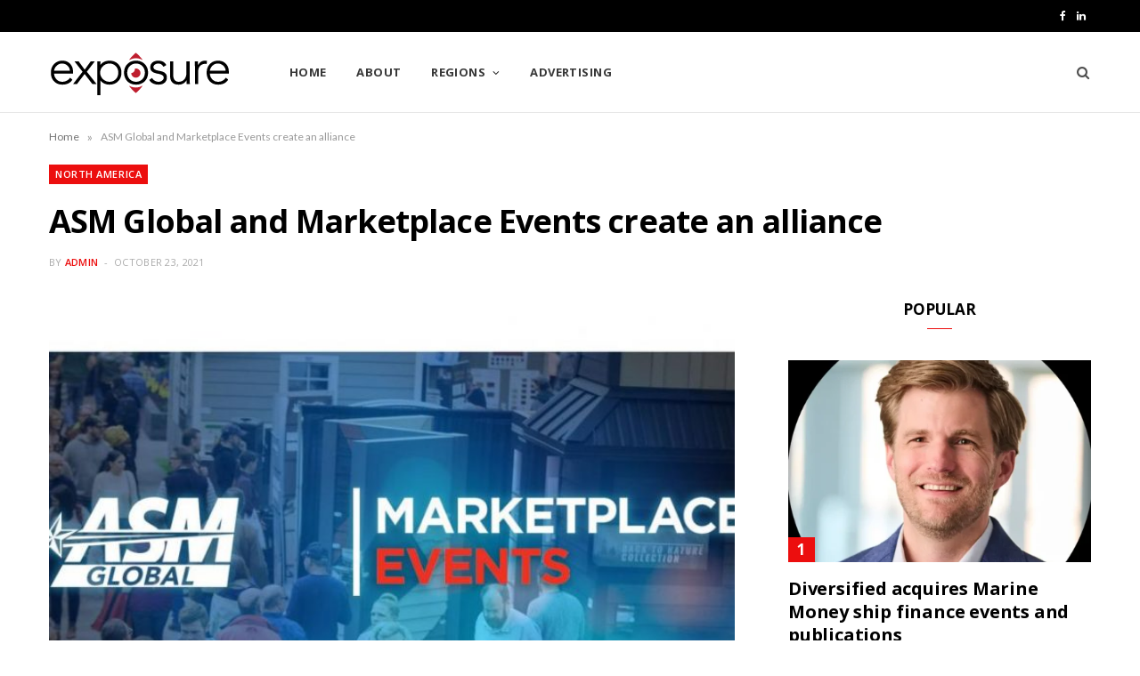

--- FILE ---
content_type: text/html; charset=UTF-8
request_url: https://the-exposure.com/asm-global-and-marketplace-events-create-an-alliance/
body_size: 15349
content:
<!DOCTYPE html>
<html lang="en-US">

<head>

	<meta charset="UTF-8" />
	<meta http-equiv="x-ua-compatible" content="ie=edge" />
	<meta name="viewport" content="width=device-width, initial-scale=1" />
	<link rel="pingback" href="https://the-exposure.com/xmlrpc.php" />
	<link rel="profile" href="http://gmpg.org/xfn/11" />
	
	<meta name='robots' content='index, follow, max-image-preview:large, max-snippet:-1, max-video-preview:-1' />

	<!-- This site is optimized with the Yoast SEO Premium plugin v26.2 (Yoast SEO v26.6) - https://yoast.com/wordpress/plugins/seo/ -->
	<title>ASM Global and Marketplace Events create an alliance - exposure</title><link rel="preload" as="image" imagesrcset="https://the-exposure.com/wp-content/uploads/2021/10/ASM-Marketplace-768x470.jpeg 768w, https://the-exposure.com/wp-content/uploads/2021/10/ASM-Marketplace-300x183.jpeg 300w, https://the-exposure.com/wp-content/uploads/2021/10/ASM-Marketplace-175x107.jpeg 175w, https://the-exposure.com/wp-content/uploads/2021/10/ASM-Marketplace-450x275.jpeg 450w, https://the-exposure.com/wp-content/uploads/2021/10/ASM-Marketplace.jpeg 875w" imagesizes="(max-width: 768px) 100vw, 768px" /><link rel="preload" as="font" href="https://the-exposure.com/wp-content/themes/cheerup/css/icons/fonts/ts-icons.woff2?v1.1" type="font/woff2" crossorigin="anonymous" />
	<meta name="description" content="Global event and venue management specialist&nbsp;ASM Global&nbsp;has announced, 19 October, a content and programming alliance with Marketplace Events," />
	<link rel="canonical" href="https://the-exposure.com/asm-global-and-marketplace-events-create-an-alliance/" />
	<meta property="og:locale" content="en_US" />
	<meta property="og:type" content="article" />
	<meta property="og:title" content="ASM Global and Marketplace Events create an alliance" />
	<meta property="og:description" content="Global event and venue management specialist&nbsp;ASM Global&nbsp;has announced, 19 October, a content and programming alliance with Marketplace Events," />
	<meta property="og:url" content="https://the-exposure.com/asm-global-and-marketplace-events-create-an-alliance/" />
	<meta property="og:site_name" content="exposure" />
	<meta property="article:published_time" content="2021-10-23T05:59:03+00:00" />
	<meta property="article:modified_time" content="2021-10-23T05:59:04+00:00" />
	<meta property="og:image" content="https://the-exposure.com/wp-content/uploads/2021/10/ASM-Marketplace.jpeg" />
	<meta property="og:image:width" content="875" />
	<meta property="og:image:height" content="535" />
	<meta property="og:image:type" content="image/jpeg" />
	<meta name="author" content="admin" />
	<meta name="twitter:card" content="summary_large_image" />
	<meta name="twitter:label1" content="Written by" />
	<meta name="twitter:data1" content="admin" />
	<meta name="twitter:label2" content="Est. reading time" />
	<meta name="twitter:data2" content="2 minutes" />
	<script type="application/ld+json" class="yoast-schema-graph">{"@context":"https://schema.org","@graph":[{"@type":"Article","@id":"https://the-exposure.com/asm-global-and-marketplace-events-create-an-alliance/#article","isPartOf":{"@id":"https://the-exposure.com/asm-global-and-marketplace-events-create-an-alliance/"},"author":{"name":"admin","@id":"https://the-exposure.com/#/schema/person/837c2530f6163eaf903dd70260e84ba7"},"headline":"ASM Global and Marketplace Events create an alliance","datePublished":"2021-10-23T05:59:03+00:00","dateModified":"2021-10-23T05:59:04+00:00","mainEntityOfPage":{"@id":"https://the-exposure.com/asm-global-and-marketplace-events-create-an-alliance/"},"wordCount":297,"publisher":{"@id":"https://the-exposure.com/#organization"},"image":{"@id":"https://the-exposure.com/asm-global-and-marketplace-events-create-an-alliance/#primaryimage"},"thumbnailUrl":"https://the-exposure.com/wp-content/uploads/2021/10/ASM-Marketplace.jpeg","articleSection":["North America"],"inLanguage":"en-US"},{"@type":"WebPage","@id":"https://the-exposure.com/asm-global-and-marketplace-events-create-an-alliance/","url":"https://the-exposure.com/asm-global-and-marketplace-events-create-an-alliance/","name":"ASM Global and Marketplace Events create an alliance - exposure","isPartOf":{"@id":"https://the-exposure.com/#website"},"primaryImageOfPage":{"@id":"https://the-exposure.com/asm-global-and-marketplace-events-create-an-alliance/#primaryimage"},"image":{"@id":"https://the-exposure.com/asm-global-and-marketplace-events-create-an-alliance/#primaryimage"},"thumbnailUrl":"https://the-exposure.com/wp-content/uploads/2021/10/ASM-Marketplace.jpeg","datePublished":"2021-10-23T05:59:03+00:00","dateModified":"2021-10-23T05:59:04+00:00","description":"Global event and venue management specialist&nbsp;ASM Global&nbsp;has announced, 19 October, a content and programming alliance with Marketplace Events,","breadcrumb":{"@id":"https://the-exposure.com/asm-global-and-marketplace-events-create-an-alliance/#breadcrumb"},"inLanguage":"en-US","potentialAction":[{"@type":"ReadAction","target":["https://the-exposure.com/asm-global-and-marketplace-events-create-an-alliance/"]}]},{"@type":"ImageObject","inLanguage":"en-US","@id":"https://the-exposure.com/asm-global-and-marketplace-events-create-an-alliance/#primaryimage","url":"https://the-exposure.com/wp-content/uploads/2021/10/ASM-Marketplace.jpeg","contentUrl":"https://the-exposure.com/wp-content/uploads/2021/10/ASM-Marketplace.jpeg","width":875,"height":535},{"@type":"BreadcrumbList","@id":"https://the-exposure.com/asm-global-and-marketplace-events-create-an-alliance/#breadcrumb","itemListElement":[{"@type":"ListItem","position":1,"name":"Home","item":"https://the-exposure.com/"},{"@type":"ListItem","position":2,"name":"ASM Global and Marketplace Events create an alliance"}]},{"@type":"WebSite","@id":"https://the-exposure.com/#website","url":"https://the-exposure.com/","name":"exposure","description":"Just another WordPress site","publisher":{"@id":"https://the-exposure.com/#organization"},"potentialAction":[{"@type":"SearchAction","target":{"@type":"EntryPoint","urlTemplate":"https://the-exposure.com/?s={search_term_string}"},"query-input":{"@type":"PropertyValueSpecification","valueRequired":true,"valueName":"search_term_string"}}],"inLanguage":"en-US"},{"@type":"Organization","@id":"https://the-exposure.com/#organization","name":"Exposure","url":"https://the-exposure.com/","logo":{"@type":"ImageObject","inLanguage":"en-US","@id":"https://the-exposure.com/#/schema/logo/image/","url":"https://the-exposure.com/wp-content/uploads/2021/08/exposure-logo-2x.png","contentUrl":"https://the-exposure.com/wp-content/uploads/2021/08/exposure-logo-2x.png","width":410,"height":107,"caption":"Exposure"},"image":{"@id":"https://the-exposure.com/#/schema/logo/image/"}},{"@type":"Person","@id":"https://the-exposure.com/#/schema/person/837c2530f6163eaf903dd70260e84ba7","name":"admin","image":{"@type":"ImageObject","inLanguage":"en-US","@id":"https://the-exposure.com/#/schema/person/image/","url":"https://secure.gravatar.com/avatar/fddf31675be8f338591a5a4ab49a945cce5f00d6bc45343cbdea19632ed53e53?s=96&d=mm&r=g","contentUrl":"https://secure.gravatar.com/avatar/fddf31675be8f338591a5a4ab49a945cce5f00d6bc45343cbdea19632ed53e53?s=96&d=mm&r=g","caption":"admin"},"sameAs":["https://the-exposure.com"]}]}</script>
	<!-- / Yoast SEO Premium plugin. -->


<link rel='dns-prefetch' href='//fonts.googleapis.com' />
<link rel="alternate" type="application/rss+xml" title="exposure &raquo; Feed" href="https://the-exposure.com/feed/" />
<link rel="alternate" type="application/rss+xml" title="exposure &raquo; Comments Feed" href="https://the-exposure.com/comments/feed/" />
<link rel="alternate" title="oEmbed (JSON)" type="application/json+oembed" href="https://the-exposure.com/wp-json/oembed/1.0/embed?url=https%3A%2F%2Fthe-exposure.com%2Fasm-global-and-marketplace-events-create-an-alliance%2F" />
<link rel="alternate" title="oEmbed (XML)" type="text/xml+oembed" href="https://the-exposure.com/wp-json/oembed/1.0/embed?url=https%3A%2F%2Fthe-exposure.com%2Fasm-global-and-marketplace-events-create-an-alliance%2F&#038;format=xml" />
<!-- the-exposure.com is managing ads with Advanced Ads 2.0.16 – https://wpadvancedads.com/ --><script id="expos-ready">
			window.advanced_ads_ready=function(e,a){a=a||"complete";var d=function(e){return"interactive"===a?"loading"!==e:"complete"===e};d(document.readyState)?e():document.addEventListener("readystatechange",(function(a){d(a.target.readyState)&&e()}),{once:"interactive"===a})},window.advanced_ads_ready_queue=window.advanced_ads_ready_queue||[];		</script>
		<style id='wp-img-auto-sizes-contain-inline-css' type='text/css'>
img:is([sizes=auto i],[sizes^="auto," i]){contain-intrinsic-size:3000px 1500px}
/*# sourceURL=wp-img-auto-sizes-contain-inline-css */
</style>

<link rel='stylesheet' id='dashicons-css' href='https://the-exposure.com/wp-includes/css/dashicons.min.css?ver=6.9' type='text/css' media='all' />
<link rel='stylesheet' id='post-views-counter-frontend-css' href='https://the-exposure.com/wp-content/plugins/post-views-counter/css/frontend.css?ver=1.7.0' type='text/css' media='all' />
<link rel='stylesheet' id='cheerup-core-css' href='https://the-exposure.com/wp-content/themes/cheerup/style.css?ver=8.1.0' type='text/css' media='all' />
<style id='wp-emoji-styles-inline-css' type='text/css'>

	img.wp-smiley, img.emoji {
		display: inline !important;
		border: none !important;
		box-shadow: none !important;
		height: 1em !important;
		width: 1em !important;
		margin: 0 0.07em !important;
		vertical-align: -0.1em !important;
		background: none !important;
		padding: 0 !important;
	}
/*# sourceURL=wp-emoji-styles-inline-css */
</style>
<link rel='stylesheet' id='wp-block-library-css' href='https://the-exposure.com/wp-includes/css/dist/block-library/style.min.css?ver=6.9' type='text/css' media='all' />
<style id='wp-block-paragraph-inline-css' type='text/css'>
.is-small-text{font-size:.875em}.is-regular-text{font-size:1em}.is-large-text{font-size:2.25em}.is-larger-text{font-size:3em}.has-drop-cap:not(:focus):first-letter{float:left;font-size:8.4em;font-style:normal;font-weight:100;line-height:.68;margin:.05em .1em 0 0;text-transform:uppercase}body.rtl .has-drop-cap:not(:focus):first-letter{float:none;margin-left:.1em}p.has-drop-cap.has-background{overflow:hidden}:root :where(p.has-background){padding:1.25em 2.375em}:where(p.has-text-color:not(.has-link-color)) a{color:inherit}p.has-text-align-left[style*="writing-mode:vertical-lr"],p.has-text-align-right[style*="writing-mode:vertical-rl"]{rotate:180deg}
/*# sourceURL=https://the-exposure.com/wp-includes/blocks/paragraph/style.min.css */
</style>
<link rel='stylesheet' id='wc-blocks-style-css' href='https://the-exposure.com/wp-content/plugins/woocommerce/assets/client/blocks/wc-blocks.css?ver=wc-10.4.3' type='text/css' media='all' />
<style id='global-styles-inline-css' type='text/css'>
:root{--wp--preset--aspect-ratio--square: 1;--wp--preset--aspect-ratio--4-3: 4/3;--wp--preset--aspect-ratio--3-4: 3/4;--wp--preset--aspect-ratio--3-2: 3/2;--wp--preset--aspect-ratio--2-3: 2/3;--wp--preset--aspect-ratio--16-9: 16/9;--wp--preset--aspect-ratio--9-16: 9/16;--wp--preset--color--black: #000000;--wp--preset--color--cyan-bluish-gray: #abb8c3;--wp--preset--color--white: #ffffff;--wp--preset--color--pale-pink: #f78da7;--wp--preset--color--vivid-red: #cf2e2e;--wp--preset--color--luminous-vivid-orange: #ff6900;--wp--preset--color--luminous-vivid-amber: #fcb900;--wp--preset--color--light-green-cyan: #7bdcb5;--wp--preset--color--vivid-green-cyan: #00d084;--wp--preset--color--pale-cyan-blue: #8ed1fc;--wp--preset--color--vivid-cyan-blue: #0693e3;--wp--preset--color--vivid-purple: #9b51e0;--wp--preset--gradient--vivid-cyan-blue-to-vivid-purple: linear-gradient(135deg,rgb(6,147,227) 0%,rgb(155,81,224) 100%);--wp--preset--gradient--light-green-cyan-to-vivid-green-cyan: linear-gradient(135deg,rgb(122,220,180) 0%,rgb(0,208,130) 100%);--wp--preset--gradient--luminous-vivid-amber-to-luminous-vivid-orange: linear-gradient(135deg,rgb(252,185,0) 0%,rgb(255,105,0) 100%);--wp--preset--gradient--luminous-vivid-orange-to-vivid-red: linear-gradient(135deg,rgb(255,105,0) 0%,rgb(207,46,46) 100%);--wp--preset--gradient--very-light-gray-to-cyan-bluish-gray: linear-gradient(135deg,rgb(238,238,238) 0%,rgb(169,184,195) 100%);--wp--preset--gradient--cool-to-warm-spectrum: linear-gradient(135deg,rgb(74,234,220) 0%,rgb(151,120,209) 20%,rgb(207,42,186) 40%,rgb(238,44,130) 60%,rgb(251,105,98) 80%,rgb(254,248,76) 100%);--wp--preset--gradient--blush-light-purple: linear-gradient(135deg,rgb(255,206,236) 0%,rgb(152,150,240) 100%);--wp--preset--gradient--blush-bordeaux: linear-gradient(135deg,rgb(254,205,165) 0%,rgb(254,45,45) 50%,rgb(107,0,62) 100%);--wp--preset--gradient--luminous-dusk: linear-gradient(135deg,rgb(255,203,112) 0%,rgb(199,81,192) 50%,rgb(65,88,208) 100%);--wp--preset--gradient--pale-ocean: linear-gradient(135deg,rgb(255,245,203) 0%,rgb(182,227,212) 50%,rgb(51,167,181) 100%);--wp--preset--gradient--electric-grass: linear-gradient(135deg,rgb(202,248,128) 0%,rgb(113,206,126) 100%);--wp--preset--gradient--midnight: linear-gradient(135deg,rgb(2,3,129) 0%,rgb(40,116,252) 100%);--wp--preset--font-size--small: 13px;--wp--preset--font-size--medium: 20px;--wp--preset--font-size--large: 36px;--wp--preset--font-size--x-large: 42px;--wp--preset--font-family--inter: "Inter", sans-serif;--wp--preset--font-family--cardo: Cardo;--wp--preset--spacing--20: 0.44rem;--wp--preset--spacing--30: 0.67rem;--wp--preset--spacing--40: 1rem;--wp--preset--spacing--50: 1.5rem;--wp--preset--spacing--60: 2.25rem;--wp--preset--spacing--70: 3.38rem;--wp--preset--spacing--80: 5.06rem;--wp--preset--shadow--natural: 6px 6px 9px rgba(0, 0, 0, 0.2);--wp--preset--shadow--deep: 12px 12px 50px rgba(0, 0, 0, 0.4);--wp--preset--shadow--sharp: 6px 6px 0px rgba(0, 0, 0, 0.2);--wp--preset--shadow--outlined: 6px 6px 0px -3px rgb(255, 255, 255), 6px 6px rgb(0, 0, 0);--wp--preset--shadow--crisp: 6px 6px 0px rgb(0, 0, 0);}:where(.is-layout-flex){gap: 0.5em;}:where(.is-layout-grid){gap: 0.5em;}body .is-layout-flex{display: flex;}.is-layout-flex{flex-wrap: wrap;align-items: center;}.is-layout-flex > :is(*, div){margin: 0;}body .is-layout-grid{display: grid;}.is-layout-grid > :is(*, div){margin: 0;}:where(.wp-block-columns.is-layout-flex){gap: 2em;}:where(.wp-block-columns.is-layout-grid){gap: 2em;}:where(.wp-block-post-template.is-layout-flex){gap: 1.25em;}:where(.wp-block-post-template.is-layout-grid){gap: 1.25em;}.has-black-color{color: var(--wp--preset--color--black) !important;}.has-cyan-bluish-gray-color{color: var(--wp--preset--color--cyan-bluish-gray) !important;}.has-white-color{color: var(--wp--preset--color--white) !important;}.has-pale-pink-color{color: var(--wp--preset--color--pale-pink) !important;}.has-vivid-red-color{color: var(--wp--preset--color--vivid-red) !important;}.has-luminous-vivid-orange-color{color: var(--wp--preset--color--luminous-vivid-orange) !important;}.has-luminous-vivid-amber-color{color: var(--wp--preset--color--luminous-vivid-amber) !important;}.has-light-green-cyan-color{color: var(--wp--preset--color--light-green-cyan) !important;}.has-vivid-green-cyan-color{color: var(--wp--preset--color--vivid-green-cyan) !important;}.has-pale-cyan-blue-color{color: var(--wp--preset--color--pale-cyan-blue) !important;}.has-vivid-cyan-blue-color{color: var(--wp--preset--color--vivid-cyan-blue) !important;}.has-vivid-purple-color{color: var(--wp--preset--color--vivid-purple) !important;}.has-black-background-color{background-color: var(--wp--preset--color--black) !important;}.has-cyan-bluish-gray-background-color{background-color: var(--wp--preset--color--cyan-bluish-gray) !important;}.has-white-background-color{background-color: var(--wp--preset--color--white) !important;}.has-pale-pink-background-color{background-color: var(--wp--preset--color--pale-pink) !important;}.has-vivid-red-background-color{background-color: var(--wp--preset--color--vivid-red) !important;}.has-luminous-vivid-orange-background-color{background-color: var(--wp--preset--color--luminous-vivid-orange) !important;}.has-luminous-vivid-amber-background-color{background-color: var(--wp--preset--color--luminous-vivid-amber) !important;}.has-light-green-cyan-background-color{background-color: var(--wp--preset--color--light-green-cyan) !important;}.has-vivid-green-cyan-background-color{background-color: var(--wp--preset--color--vivid-green-cyan) !important;}.has-pale-cyan-blue-background-color{background-color: var(--wp--preset--color--pale-cyan-blue) !important;}.has-vivid-cyan-blue-background-color{background-color: var(--wp--preset--color--vivid-cyan-blue) !important;}.has-vivid-purple-background-color{background-color: var(--wp--preset--color--vivid-purple) !important;}.has-black-border-color{border-color: var(--wp--preset--color--black) !important;}.has-cyan-bluish-gray-border-color{border-color: var(--wp--preset--color--cyan-bluish-gray) !important;}.has-white-border-color{border-color: var(--wp--preset--color--white) !important;}.has-pale-pink-border-color{border-color: var(--wp--preset--color--pale-pink) !important;}.has-vivid-red-border-color{border-color: var(--wp--preset--color--vivid-red) !important;}.has-luminous-vivid-orange-border-color{border-color: var(--wp--preset--color--luminous-vivid-orange) !important;}.has-luminous-vivid-amber-border-color{border-color: var(--wp--preset--color--luminous-vivid-amber) !important;}.has-light-green-cyan-border-color{border-color: var(--wp--preset--color--light-green-cyan) !important;}.has-vivid-green-cyan-border-color{border-color: var(--wp--preset--color--vivid-green-cyan) !important;}.has-pale-cyan-blue-border-color{border-color: var(--wp--preset--color--pale-cyan-blue) !important;}.has-vivid-cyan-blue-border-color{border-color: var(--wp--preset--color--vivid-cyan-blue) !important;}.has-vivid-purple-border-color{border-color: var(--wp--preset--color--vivid-purple) !important;}.has-vivid-cyan-blue-to-vivid-purple-gradient-background{background: var(--wp--preset--gradient--vivid-cyan-blue-to-vivid-purple) !important;}.has-light-green-cyan-to-vivid-green-cyan-gradient-background{background: var(--wp--preset--gradient--light-green-cyan-to-vivid-green-cyan) !important;}.has-luminous-vivid-amber-to-luminous-vivid-orange-gradient-background{background: var(--wp--preset--gradient--luminous-vivid-amber-to-luminous-vivid-orange) !important;}.has-luminous-vivid-orange-to-vivid-red-gradient-background{background: var(--wp--preset--gradient--luminous-vivid-orange-to-vivid-red) !important;}.has-very-light-gray-to-cyan-bluish-gray-gradient-background{background: var(--wp--preset--gradient--very-light-gray-to-cyan-bluish-gray) !important;}.has-cool-to-warm-spectrum-gradient-background{background: var(--wp--preset--gradient--cool-to-warm-spectrum) !important;}.has-blush-light-purple-gradient-background{background: var(--wp--preset--gradient--blush-light-purple) !important;}.has-blush-bordeaux-gradient-background{background: var(--wp--preset--gradient--blush-bordeaux) !important;}.has-luminous-dusk-gradient-background{background: var(--wp--preset--gradient--luminous-dusk) !important;}.has-pale-ocean-gradient-background{background: var(--wp--preset--gradient--pale-ocean) !important;}.has-electric-grass-gradient-background{background: var(--wp--preset--gradient--electric-grass) !important;}.has-midnight-gradient-background{background: var(--wp--preset--gradient--midnight) !important;}.has-small-font-size{font-size: var(--wp--preset--font-size--small) !important;}.has-medium-font-size{font-size: var(--wp--preset--font-size--medium) !important;}.has-large-font-size{font-size: var(--wp--preset--font-size--large) !important;}.has-x-large-font-size{font-size: var(--wp--preset--font-size--x-large) !important;}
/*# sourceURL=global-styles-inline-css */
</style>

<style id='classic-theme-styles-inline-css' type='text/css'>
/*! This file is auto-generated */
.wp-block-button__link{color:#fff;background-color:#32373c;border-radius:9999px;box-shadow:none;text-decoration:none;padding:calc(.667em + 2px) calc(1.333em + 2px);font-size:1.125em}.wp-block-file__button{background:#32373c;color:#fff;text-decoration:none}
/*# sourceURL=/wp-includes/css/classic-themes.min.css */
</style>
<link rel='stylesheet' id='contact-form-7-css' href='https://the-exposure.com/wp-content/plugins/contact-form-7/includes/css/styles.css?ver=6.1.4' type='text/css' media='all' />
<link rel='stylesheet' id='woocommerce-layout-css' href='https://the-exposure.com/wp-content/plugins/woocommerce/assets/css/woocommerce-layout.css?ver=10.4.3' type='text/css' media='all' />
<link rel='stylesheet' id='woocommerce-general-css' href='https://the-exposure.com/wp-content/plugins/woocommerce/assets/css/woocommerce.css?ver=10.4.3' type='text/css' media='all' />
<style id='woocommerce-inline-inline-css' type='text/css'>
.woocommerce form .form-row .required { visibility: visible; }
/*# sourceURL=woocommerce-inline-inline-css */
</style>
<link rel='stylesheet' id='cheerup-fonts-css' href='https://fonts.googleapis.com/css?family=Lato%3A400%2C400i%2C700%2C900%7COpen+Sans%3A400%2C600%2C700%2C800' type='text/css' media='all' />
<link rel='stylesheet' id='cheerup-icons-css' href='https://the-exposure.com/wp-content/themes/cheerup/css/icons/icons.css?ver=8.1.0' type='text/css' media='all' />
<link rel='stylesheet' id='cheerup-lightbox-css' href='https://the-exposure.com/wp-content/themes/cheerup/css/lightbox.css?ver=8.1.0' type='text/css' media='all' />
<link rel='stylesheet' id='cheerup-woocommerce-css' href='https://the-exposure.com/wp-content/themes/cheerup/css/woocommerce.css?ver=6.9' type='text/css' media='all' />
<link rel='stylesheet' id='cheerup-skin-css' href='https://the-exposure.com/wp-content/themes/cheerup/css/skin-magazine.css?ver=8.1.0' type='text/css' media='all' />
<link rel='stylesheet' id='cheerup-child-css' href='https://the-exposure.com/wp-content/themes/cheerup-child/style.css?ver=6.9' type='text/css' media='all' />
<style id='cheerup-child-inline-css' type='text/css'>
.main-footer .bg-wrap:before { opacity: 1; }
.main-footer .lower-footer:not(._) { background: none; }


/*# sourceURL=cheerup-child-inline-css */
</style>
<script type="text/javascript" id="cheerup-lazy-inline-js-after">
/* <![CDATA[ */
/**
 * @copyright ThemeSphere
 * @preserve
 */
var BunyadLazy={};BunyadLazy.load=function(){function a(e,n){var t={};e.dataset.bgset&&e.dataset.sizes?(t.sizes=e.dataset.sizes,t.srcset=e.dataset.bgset):t.src=e.dataset.bgsrc,function(t){var a=t.dataset.ratio;if(0<a){const e=t.parentElement;if(e.classList.contains("media-ratio")){const n=e.style;n.getPropertyValue("--a-ratio")||(n.paddingBottom=100/a+"%")}}}(e);var a,o=document.createElement("img");for(a in o.onload=function(){var t="url('"+(o.currentSrc||o.src)+"')",a=e.style;a.backgroundImage!==t&&requestAnimationFrame(()=>{a.backgroundImage=t,n&&n()}),o.onload=null,o.onerror=null,o=null},o.onerror=o.onload,t)o.setAttribute(a,t[a]);o&&o.complete&&0<o.naturalWidth&&o.onload&&o.onload()}function e(t){t.dataset.loaded||a(t,()=>{document.dispatchEvent(new Event("lazyloaded")),t.dataset.loaded=1})}function n(t){"complete"===document.readyState?t():window.addEventListener("load",t)}return{initEarly:function(){var t,a=()=>{document.querySelectorAll(".img.bg-cover:not(.lazyload)").forEach(e)};"complete"!==document.readyState?(t=setInterval(a,150),n(()=>{a(),clearInterval(t)})):a()},callOnLoad:n,initBgImages:function(t){t&&n(()=>{document.querySelectorAll(".img.bg-cover").forEach(e)})},bgLoad:a}}(),BunyadLazy.load.initEarly();
//# sourceURL=cheerup-lazy-inline-js-after
/* ]]> */
</script>
<script type="text/javascript" src="https://the-exposure.com/wp-includes/js/jquery/jquery.min.js?ver=3.7.1" id="jquery-core-js"></script>
<script type="text/javascript" src="https://the-exposure.com/wp-includes/js/jquery/jquery-migrate.min.js?ver=3.4.1" id="jquery-migrate-js"></script>
<script type="text/javascript" src="https://the-exposure.com/wp-content/plugins/woocommerce/assets/js/jquery-blockui/jquery.blockUI.min.js?ver=2.7.0-wc.10.4.3" id="wc-jquery-blockui-js" data-wp-strategy="defer"></script>
<script type="text/javascript" id="wc-add-to-cart-js-extra">
/* <![CDATA[ */
var wc_add_to_cart_params = {"ajax_url":"/wp-admin/admin-ajax.php","wc_ajax_url":"/?wc-ajax=%%endpoint%%","i18n_view_cart":"View cart","cart_url":"https://the-exposure.com/cart/","is_cart":"","cart_redirect_after_add":"no"};
//# sourceURL=wc-add-to-cart-js-extra
/* ]]> */
</script>
<script type="text/javascript" src="https://the-exposure.com/wp-content/plugins/woocommerce/assets/js/frontend/add-to-cart.min.js?ver=10.4.3" id="wc-add-to-cart-js" data-wp-strategy="defer"></script>
<script type="text/javascript" src="https://the-exposure.com/wp-content/plugins/woocommerce/assets/js/js-cookie/js.cookie.min.js?ver=2.1.4-wc.10.4.3" id="wc-js-cookie-js" defer="defer" data-wp-strategy="defer"></script>
<script type="text/javascript" id="woocommerce-js-extra">
/* <![CDATA[ */
var woocommerce_params = {"ajax_url":"/wp-admin/admin-ajax.php","wc_ajax_url":"/?wc-ajax=%%endpoint%%","i18n_password_show":"Show password","i18n_password_hide":"Hide password"};
//# sourceURL=woocommerce-js-extra
/* ]]> */
</script>
<script type="text/javascript" src="https://the-exposure.com/wp-content/plugins/woocommerce/assets/js/frontend/woocommerce.min.js?ver=10.4.3" id="woocommerce-js" defer="defer" data-wp-strategy="defer"></script>
<script type="text/javascript" src="https://the-exposure.com/wp-content/plugins/js_composer/assets/js/vendors/woocommerce-add-to-cart.js?ver=8.7.1" id="vc_woocommerce-add-to-cart-js-js"></script>
<script type="text/javascript" id="advanced-ads-advanced-js-js-extra">
/* <![CDATA[ */
var advads_options = {"blog_id":"1","privacy":{"enabled":false,"state":"not_needed"}};
//# sourceURL=advanced-ads-advanced-js-js-extra
/* ]]> */
</script>
<script type="text/javascript" src="https://the-exposure.com/wp-content/plugins/advanced-ads/public/assets/js/advanced.min.js?ver=2.0.16" id="advanced-ads-advanced-js-js"></script>
<script></script><link rel="https://api.w.org/" href="https://the-exposure.com/wp-json/" /><link rel="alternate" title="JSON" type="application/json" href="https://the-exposure.com/wp-json/wp/v2/posts/2325" /><link rel="EditURI" type="application/rsd+xml" title="RSD" href="https://the-exposure.com/xmlrpc.php?rsd" />
<meta name="generator" content="WordPress 6.9" />
<meta name="generator" content="WooCommerce 10.4.3" />
<link rel='shortlink' href='https://the-exposure.com/?p=2325' />
<meta name="cdp-version" content="1.5.0" /><!-- HFCM by 99 Robots - Snippet # 1: google analytics -->
<!-- Global site tag (gtag.js) - Google Analytics -->
<script async src="https://www.googletagmanager.com/gtag/js?id=UA-204985793-1"></script>
<script>
  window.dataLayer = window.dataLayer || [];
  function gtag(){dataLayer.push(arguments);}
  gtag('js', new Date());

  gtag('config', 'UA-204985793-1');
</script>

<!-- /end HFCM by 99 Robots -->
<script>var Sphere_Plugin = {"ajaxurl":"https:\/\/the-exposure.com\/wp-admin\/admin-ajax.php"};</script>	<noscript><style>.woocommerce-product-gallery{ opacity: 1 !important; }</style></noscript>
			<script type="text/javascript">
			var advadsCfpQueue = [];
			var advadsCfpAd = function( adID ) {
				if ( 'undefined' === typeof advadsProCfp ) {
					advadsCfpQueue.push( adID )
				} else {
					advadsProCfp.addElement( adID )
				}
			}
		</script>
		<style class='wp-fonts-local' type='text/css'>
@font-face{font-family:Inter;font-style:normal;font-weight:300 900;font-display:fallback;src:url('https://the-exposure.com/wp-content/plugins/woocommerce/assets/fonts/Inter-VariableFont_slnt,wght.woff2') format('woff2');font-stretch:normal;}
@font-face{font-family:Cardo;font-style:normal;font-weight:400;font-display:fallback;src:url('https://the-exposure.com/wp-content/plugins/woocommerce/assets/fonts/cardo_normal_400.woff2') format('woff2');}
</style>
<link rel="icon" href="https://the-exposure.com/wp-content/uploads/2021/08/cropped-favicon-32x32.png" sizes="32x32" />
<link rel="icon" href="https://the-exposure.com/wp-content/uploads/2021/08/cropped-favicon-192x192.png" sizes="192x192" />
<link rel="apple-touch-icon" href="https://the-exposure.com/wp-content/uploads/2021/08/cropped-favicon-180x180.png" />
<meta name="msapplication-TileImage" content="https://the-exposure.com/wp-content/uploads/2021/08/cropped-favicon-270x270.png" />
<noscript><style> .wpb_animate_when_almost_visible { opacity: 1; }</style></noscript>
</head>

<body class="wp-singular post-template-default single single-post postid-2325 single-format-standard wp-theme-cheerup wp-child-theme-cheerup-child theme-cheerup woocommerce-no-js right-sidebar layout-magazine skin-magazine has-lb has-lb-s wpb-js-composer js-comp-ver-8.7.1 vc_responsive aa-prefix-expos-">


<div class="main-wrap">

	
		
		
<header id="main-head" class="main-head head-nav-below compact has-search-overlay">

	
	<div class="top-bar dark top-bar-b cf">
	
		<div class="top-bar-content ts-contain" data-sticky-bar="">
			<div class="wrap cf">
			
			<span class="mobile-nav"><i class="tsi tsi-bars"></i></span>
			
						
						
			
							
			<div class="actions">
				<div class="search-action cf">
			
				
					<a href="#" title="Search" class="search-link search-submit" aria-label="Search"><i class="tsi tsi-search"></i></a>

											
				</div>
			</div>
			
						
			
			
	
		<ul class="social-icons cf">
		
					
			<li><a href="https://www.facebook.com/The-Exposure-102335762177187" class="tsi tsi-facebook" target="_blank"><span class="visuallyhidden">Facebook</span></a></li>
									
					
			<li><a href="https://www.linkedin.com/company/theexposure/" class="tsi tsi-linkedin" target="_blank"><span class="visuallyhidden">LinkedIn</span></a></li>
									
					
		</ul>
	
								
			</div>			
		</div>
		
	</div>

	<div class="inner inner-head ts-contain" data-sticky-bar="">	
		<div class="wrap cf">

					<div class="title">
			
			<a href="https://the-exposure.com/" title="exposure" rel="home">
			
							
								
				<img src="https://the-exposure.com/wp-content/uploads/2021/08/exposure-logo.png" class="logo-image" alt="exposure" srcset="https://the-exposure.com/wp-content/uploads/2021/08/exposure-logo.png ,https://the-exposure.com/wp-content/uploads/2021/08/exposure-logo-2x.png 2x" width="205" height="53" />

						
			</a>
		
		</div>				
				
			<div class="navigation-wrap inline">
								
				<nav class="navigation navigation-main inline light" data-sticky-bar="">
					<div class="menu-main-menu-container"><ul id="menu-main-menu" class="menu"><li id="menu-item-2210" class="menu-item menu-item-type-post_type menu-item-object-page menu-item-home menu-item-2210"><a href="https://the-exposure.com/">Home</a></li>
<li id="menu-item-1713" class="menu-item menu-item-type-post_type menu-item-object-page menu-item-1713"><a href="https://the-exposure.com/about-exposure/">About</a></li>
<li id="menu-item-2284" class="menu-item menu-item-type-custom menu-item-object-custom menu-item-has-children menu-item-2284"><a href="#">Regions</a>
<ul class="sub-menu">
	<li id="menu-item-1743" class="menu-item menu-item-type-taxonomy menu-item-object-category menu-cat-6 menu-item-1743"><a href="https://the-exposure.com/asia/">Asia</a></li>
	<li id="menu-item-1749" class="menu-item menu-item-type-taxonomy menu-item-object-category menu-cat-25 menu-item-1749"><a href="https://the-exposure.com/europe/">Europe</a></li>
	<li id="menu-item-1739" class="menu-item menu-item-type-taxonomy menu-item-object-category menu-cat-5 menu-item-1739"><a href="https://the-exposure.com/middle-east/">Middle East</a></li>
	<li id="menu-item-1741" class="menu-item menu-item-type-taxonomy menu-item-object-category current-post-ancestor current-menu-parent current-post-parent menu-cat-2 menu-item-1741"><a href="https://the-exposure.com/north-america/">North America</a></li>
</ul>
</li>
<li id="menu-item-1757" class="menu-item menu-item-type-post_type menu-item-object-page menu-item-1757"><a href="https://the-exposure.com/advertising/">Advertising</a></li>
		
		<li class="nav-icons">
			<div>
				
								
								
				<a href="#" title="Search" class="search-link"><i class="tsi tsi-search"></i></a>
				
				<div class="search-box-overlay">
					
	
	<form method="get" class="search-form" action="https://the-exposure.com/">
		<span class="screen-reader-text">Search for:</span>

		<button type="submit" class="search-submit"><i class="tsi tsi-search"></i></button>
		<input type="search" class="search-field" name="s" placeholder="Type and press enter" value="" required />
								
	</form>

				</div>
				
							</div>
		</li>
		
		</ul></div>				</nav>
				
							</div>
		</div>
	</div>

</header> <!-- .main-head -->

	
	
		
	
<nav class="breadcrumbs ts-contain" id="breadcrumb"><div class="inner wrap"><span><span><a href="https://the-exposure.com/">Home</a></span> <span class="delim">»</span> <span class="breadcrumb_last" aria-current="page">ASM Global and Marketplace Events create an alliance</span></span></div></nav>
<div class="main wrap">

	<div id="post-2325" class="single-magazine post-2325 post type-post status-publish format-standard has-post-thumbnail category-north-america">

	<div class="post-top cf">
		
				
		<span class="cat-label cf color"><a href="https://the-exposure.com/north-america/" class="category" rel="category">North America</a></span>
		
				
		<h1 class="post-title">ASM Global and Marketplace Events create an alliance</h1>
		
				
		<div class="post-meta post-meta-c post-meta-left the-post-meta has-below"><div class="below meta-below"><span class="meta-item post-author"><span class="by">By</span> <a href="https://the-exposure.com/author/admin/" title="Posts by admin" rel="author">admin</a></span> <span class="meta-sep"></span> <a href="https://the-exposure.com/asm-global-and-marketplace-events-create-an-alliance/" class="meta-item date-link">
						<time class="post-date" datetime="2021-10-23T05:59:03+00:00">October 23, 2021</time>
					</a></div></div>
					
				
	</div>


	<div class="ts-row cf">
		<div class="col-8 main-content cf">

			<article class="the-post">
			
				<header class="post-header cf">
			
					
	
	<div class="featured">
	
				
			<a href="https://the-exposure.com/wp-content/uploads/2021/10/ASM-Marketplace.jpeg" class="image-link media-ratio ratio-3-2"><img width="770" height="515" src="https://the-exposure.com/wp-content/uploads/2021/10/ASM-Marketplace-768x470.jpeg" class="attachment-cheerup-main size-cheerup-main no-lazy skip-lazy wp-post-image" alt="" sizes="(max-width: 768px) 100vw, 768px" title="ASM Global and Marketplace Events create an alliance" decoding="async" fetchpriority="high" srcset="https://the-exposure.com/wp-content/uploads/2021/10/ASM-Marketplace-768x470.jpeg 768w, https://the-exposure.com/wp-content/uploads/2021/10/ASM-Marketplace-300x183.jpeg 300w, https://the-exposure.com/wp-content/uploads/2021/10/ASM-Marketplace-175x107.jpeg 175w, https://the-exposure.com/wp-content/uploads/2021/10/ASM-Marketplace-450x275.jpeg 450w, https://the-exposure.com/wp-content/uploads/2021/10/ASM-Marketplace.jpeg 875w" /></a>			
				
	</div>

						
				</header><!-- .post-header -->
			
							
					<div>
									
	
	<div class="post-share-float share-float-b is-hidden cf">
	
					<span class="share-text">Share</span>
		
		<div class="services">
		
				
			<a href="https://wa.me/?text=ASM%20Global%20and%20Marketplace%20Events%20create%20an%20alliance%20https%3A%2F%2Fthe-exposure.com%2Fasm-global-and-marketplace-events-create-an-alliance%2F" class="cf service whatsapp" target="_blank" title="WhatsApp">
				<i class="tsi tsi-whatsapp"></i>
				<span class="label">WhatsApp</span>
			</a>
				
				
			<a href="https://www.facebook.com/sharer.php?u=https%3A%2F%2Fthe-exposure.com%2Fasm-global-and-marketplace-events-create-an-alliance%2F" class="cf service facebook" target="_blank" title="Facebook">
				<i class="tsi tsi-facebook"></i>
				<span class="label">Facebook</span>
			</a>
				
				
			<a href="https://www.linkedin.com/shareArticle?mini=true&url=https%3A%2F%2Fthe-exposure.com%2Fasm-global-and-marketplace-events-create-an-alliance%2F" class="cf service linkedin" target="_blank" title="LinkedIn">
				<i class="tsi tsi-linkedin"></i>
				<span class="label">LinkedIn</span>
			</a>
				
				
			<a href="https://twitter.com/intent/tweet?url=https%3A%2F%2Fthe-exposure.com%2Fasm-global-and-marketplace-events-create-an-alliance%2F&text=ASM%20Global%20and%20Marketplace%20Events%20create%20an%20alliance" class="cf service twitter" target="_blank" title="Twitter">
				<i class="tsi tsi-twitter"></i>
				<span class="label">Twitter</span>
			</a>
				
				
			<a href="https://pinterest.com/pin/create/button/?url=https%3A%2F%2Fthe-exposure.com%2Fasm-global-and-marketplace-events-create-an-alliance%2F&media=https%3A%2F%2Fthe-exposure.com%2Fwp-content%2Fuploads%2F2021%2F10%2FASM-Marketplace.jpeg&description=ASM%20Global%20and%20Marketplace%20Events%20create%20an%20alliance" class="cf service pinterest" target="_blank" title="Pinterest">
				<i class="tsi tsi-pinterest-p"></i>
				<span class="label">Pinterest</span>
			</a>
				
				
			<a href="mailto:?subject=ASM%20Global%20and%20Marketplace%20Events%20create%20an%20alliance&body=https%3A%2F%2Fthe-exposure.com%2Fasm-global-and-marketplace-events-create-an-alliance%2F" class="cf service email" target="_blank" title="Email">
				<i class="tsi tsi-envelope-o"></i>
				<span class="label">Email</span>
			</a>
				
		
				
		</div>
		
	</div>
	
							</div>
		
		<div class="post-content description cf entry-content has-share-float content-spacious">


			
<p>Global event and venue management specialist&nbsp;ASM Global&nbsp;has announced, 19 October, a content and programming alliance with Marketplace Events, building on the network of consumer shows already available for more than 200 ASM Global venues throughout North America.&nbsp;</p>



<p>Ron Bension, ASM global president and CEO, said: “This past year in only our second year of existence, we have doubled down on our commitment to strengthening and expanding our position as the global leader in content and programming. Our new partnership with Marketplace Events, the largest producer of B-to-C shows, further reflects this commitment and is a tremendous win not just for ASM venues, but also for millions of additional show attendees and exhibitors that can now enjoy our amazing live experiences.”</p>



<p>The announcement comes on the heels of ASM’s expansion in its development and live event programming division, including the recent appointment of industry veteran John Boyle as its global chief content officer.</p>



<p>The alliance aims to utilise ASM’s international team to streamline the event planning process and assist them to extend into markets. Marketplace Events will also receive access to the live event industry’s expertise and ASM’s marketing resources, hoping to drive increased exposure, maximise revenue opportunities and enhance guest experiences.</p>



<p>Tom Baugh, CEO of Marketplace Events, commented: “In partnership with ASM’s diverse portfolio, depth of resources, unparalleled track record and event programming knowledge, we will now have the opportunity to produce more consumer shows with more total square footage in North America than any company ever.”</p>



<p>Marketplace Events currently produces a consumer show every five days on average annually in North America. The company conducts shows in 34 markets that attract 22,000 exhibitors and nearly 2m attendees annually.</p>



<p><strong><em>Source: <a href="https://exhibitionnews.uk/asm-global-and-marketplace-events-create-an-alliance/" target="_blank" rel="noreferrer noopener">www.exhibitionnews.uk</a></em></strong></p>
<div class="post-views content-post post-2325 entry-meta load-static">
				<span class="post-views-icon dashicons dashicons-welcome-view-site"></span> <span class="post-views-count">633</span>
			</div>				
		</div><!-- .post-content -->
		
		<div class="the-post-foot cf">
		
						
	
			<div class="tag-share cf">

								
											<div class="post-share">
					
						
		</div>									
			</div>
			
		</div>
		
				
		
				
		

<section class="related-posts grid-3">

	<h4 class="section-head"><span class="title">Related Posts</span></h4> 
	
	<div class="ts-row posts cf">
	
			<article class="post col-4">

			<a href="https://the-exposure.com/diversified-acquires-marine-money-ship-finance-events-and-publications/" class="image-link media-ratio ratio-3-2"><span data-bgsrc="https://the-exposure.com/wp-content/uploads/2026/01/Wes-Doane-768x618.webp" class="img bg-cover wp-post-image attachment-cheerup-768 size-cheerup-768 lazyload" role="img" data-bgset="https://the-exposure.com/wp-content/uploads/2026/01/Wes-Doane-768x618.webp 768w, https://the-exposure.com/wp-content/uploads/2026/01/Wes-Doane-300x242.webp 300w, https://the-exposure.com/wp-content/uploads/2026/01/Wes-Doane-450x362.webp 450w, https://the-exposure.com/wp-content/uploads/2026/01/Wes-Doane-600x483.webp 600w, https://the-exposure.com/wp-content/uploads/2026/01/Wes-Doane.webp 888w" data-sizes="(max-width: 270px) 100vw, 270px" title="Diversified acquires Marine Money ship finance events and publications"></span></a>			
			<div class="content">
				
				<h3 class="post-title"><a href="https://the-exposure.com/diversified-acquires-marine-money-ship-finance-events-and-publications/" class="post-link">Diversified acquires Marine Money ship finance events and publications</a></h3>

				<div class="post-meta post-meta-c has-below"><div class="below meta-below"><a href="https://the-exposure.com/diversified-acquires-marine-money-ship-finance-events-and-publications/" class="meta-item date-link">
						<time class="post-date" datetime="2026-01-13T06:12:29+00:00">January 13, 2026</time>
					</a></div></div>
			</div>

		</article >
		
			<article class="post col-4">

			<a href="https://the-exposure.com/vomela-companies-acquires-moss-and-merges-it-into-fusion/" class="image-link media-ratio ratio-3-2"><span data-bgsrc="https://the-exposure.com/wp-content/uploads/2026/01/Moss-Vomela-768x565.webp" class="img bg-cover wp-post-image attachment-cheerup-768 size-cheerup-768 lazyload" role="img" data-bgset="https://the-exposure.com/wp-content/uploads/2026/01/Moss-Vomela-768x565.webp 768w, https://the-exposure.com/wp-content/uploads/2026/01/Moss-Vomela-300x221.webp 300w, https://the-exposure.com/wp-content/uploads/2026/01/Moss-Vomela-175x129.webp 175w, https://the-exposure.com/wp-content/uploads/2026/01/Moss-Vomela-450x331.webp 450w, https://the-exposure.com/wp-content/uploads/2026/01/Moss-Vomela-600x442.webp 600w, https://the-exposure.com/wp-content/uploads/2026/01/Moss-Vomela.webp 940w" data-sizes="(max-width: 270px) 100vw, 270px" title="Vomela Companies acquires Moss and merges it into Fusion"></span></a>			
			<div class="content">
				
				<h3 class="post-title"><a href="https://the-exposure.com/vomela-companies-acquires-moss-and-merges-it-into-fusion/" class="post-link">Vomela Companies acquires Moss and merges it into Fusion</a></h3>

				<div class="post-meta post-meta-c has-below"><div class="below meta-below"><a href="https://the-exposure.com/vomela-companies-acquires-moss-and-merges-it-into-fusion/" class="meta-item date-link">
						<time class="post-date" datetime="2026-01-12T05:59:05+00:00">January 12, 2026</time>
					</a></div></div>
			</div>

		</article >
		
			<article class="post col-4">

			<a href="https://the-exposure.com/third-acquisition-announced-by-nineteen-group/" class="image-link media-ratio ratio-3-2"><span data-bgsrc="https://the-exposure.com/wp-content/uploads/2026/01/Nineteen-768x447.webp" class="img bg-cover wp-post-image attachment-cheerup-768 size-cheerup-768 lazyload" role="img" data-bgset="https://the-exposure.com/wp-content/uploads/2026/01/Nineteen-768x447.webp 768w, https://the-exposure.com/wp-content/uploads/2026/01/Nineteen-300x175.webp 300w, https://the-exposure.com/wp-content/uploads/2026/01/Nineteen-1024x596.webp 1024w, https://the-exposure.com/wp-content/uploads/2026/01/Nineteen-1536x894.webp 1536w, https://the-exposure.com/wp-content/uploads/2026/01/Nineteen-2048x1192.webp 2048w, https://the-exposure.com/wp-content/uploads/2026/01/Nineteen-450x262.webp 450w, https://the-exposure.com/wp-content/uploads/2026/01/Nineteen-1170x681.webp 1170w, https://the-exposure.com/wp-content/uploads/2026/01/Nineteen-600x349.webp 600w" data-sizes="(max-width: 270px) 100vw, 270px" title="Third acquisition announced by Nineteen Group"></span></a>			
			<div class="content">
				
				<h3 class="post-title"><a href="https://the-exposure.com/third-acquisition-announced-by-nineteen-group/" class="post-link">Third acquisition announced by Nineteen Group</a></h3>

				<div class="post-meta post-meta-c has-below"><div class="below meta-below"><a href="https://the-exposure.com/third-acquisition-announced-by-nineteen-group/" class="meta-item date-link">
						<time class="post-date" datetime="2026-01-09T05:54:11+00:00">January 9, 2026</time>
					</a></div></div>
			</div>

		</article >
		
		
	</div>
	
</section>

		
		<div class="comments">
				<div id="comments" class="comments-area">

		
		<p class="no-comments">Comments are closed.</p>
		
		
	
	
	</div><!-- #comments -->
		</div>					
			</article> <!-- .the-post -->

		</div>
		
			<aside class="col-4 sidebar" data-sticky="1">
		
		<div class="inner  theiaStickySidebar">
		
					<ul>
				
		<li id="bunyad-posts-widget-3" class="widget widget-posts">		
							
				<h5 class="widget-title block-head-d has-style"><span class="title">Popular</span></h5>				
						
			<ul class="posts cf full">
						
								
				<li class="post cf">
					<article class="grid-post no-excerpt post-6351 post type-post status-publish format-standard has-post-thumbnail category-north-america">
							
						<div class="post-header">

														
							<div class="post-thumb">
								<a href="https://the-exposure.com/diversified-acquires-marine-money-ship-finance-events-and-publications/" class="image-link media-ratio ratio-3-2"><span data-bgsrc="https://the-exposure.com/wp-content/uploads/2026/01/Wes-Doane-768x618.webp" class="img bg-cover wp-post-image attachment-cheerup-768 size-cheerup-768 lazyload" role="img" data-bgset="https://the-exposure.com/wp-content/uploads/2026/01/Wes-Doane-768x618.webp 768w, https://the-exposure.com/wp-content/uploads/2026/01/Wes-Doane-450x362.webp 450w, https://the-exposure.com/wp-content/uploads/2026/01/Wes-Doane-600x483.webp 600w, https://the-exposure.com/wp-content/uploads/2026/01/Wes-Doane.webp 888w" data-sizes="auto, (max-width: 370px) 100vw, 370px" title="Diversified acquires Marine Money ship finance events and publications"></span></a>								
																	<span class="counter"></span>
															</div>

														
							<div class="meta-title">
								<div class="post-meta post-meta-c post-meta-left has-below"><h2 class="is-title post-title-alt"><a href="https://the-exposure.com/diversified-acquires-marine-money-ship-finance-events-and-publications/">Diversified acquires Marine Money ship finance events and publications</a></h2><div class="below meta-below"><span class="meta-item post-author"><span class="by">By</span> <a href="https://the-exposure.com/author/admin/" title="Posts by admin" rel="author">admin</a></span> <span class="meta-sep"></span> <a href="https://the-exposure.com/diversified-acquires-marine-money-ship-finance-events-and-publications/" class="meta-item date-link">
						<time class="post-date" datetime="2026-01-13T06:12:29+00:00">January 13, 2026</time>
					</a></div></div>							</div>
						</div>
						
									
					</article>
				</li>
				
								
						
								
				<li class="post cf">
					<article class="grid-post no-excerpt post-6348 post type-post status-publish format-standard has-post-thumbnail category-middle-east">
							
						<div class="post-header">

														
							<div class="post-thumb">
								<a href="https://the-exposure.com/hyve-reports-double-digit-growth-and-plans-for-series-of-launches-in-2026/" class="image-link media-ratio ratio-3-2"><span data-bgsrc="https://the-exposure.com/wp-content/uploads/2026/01/Mark-Shashoua_outside-crop-scaled-1-768x512.webp" class="img bg-cover wp-post-image attachment-cheerup-768 size-cheerup-768 lazyload" role="img" data-bgset="https://the-exposure.com/wp-content/uploads/2026/01/Mark-Shashoua_outside-crop-scaled-1-768x512.webp 768w, https://the-exposure.com/wp-content/uploads/2026/01/Mark-Shashoua_outside-crop-scaled-1-300x200.webp 300w, https://the-exposure.com/wp-content/uploads/2026/01/Mark-Shashoua_outside-crop-scaled-1-1024x683.webp 1024w, https://the-exposure.com/wp-content/uploads/2026/01/Mark-Shashoua_outside-crop-scaled-1-1536x1025.webp 1536w, https://the-exposure.com/wp-content/uploads/2026/01/Mark-Shashoua_outside-crop-scaled-1-2048x1366.webp 2048w, https://the-exposure.com/wp-content/uploads/2026/01/Mark-Shashoua_outside-crop-scaled-1-175x117.webp 175w, https://the-exposure.com/wp-content/uploads/2026/01/Mark-Shashoua_outside-crop-scaled-1-450x300.webp 450w, https://the-exposure.com/wp-content/uploads/2026/01/Mark-Shashoua_outside-crop-scaled-1-1170x781.webp 1170w, https://the-exposure.com/wp-content/uploads/2026/01/Mark-Shashoua_outside-crop-scaled-1-270x180.webp 270w, https://the-exposure.com/wp-content/uploads/2026/01/Mark-Shashoua_outside-crop-scaled-1-600x400.webp 600w" data-sizes="auto, (max-width: 370px) 100vw, 370px" title="Hyve reports double digit growth and plans for series of launches in 2026"></span></a>								
																	<span class="counter"></span>
															</div>

														
							<div class="meta-title">
								<div class="post-meta post-meta-c post-meta-left has-below"><h2 class="is-title post-title-alt"><a href="https://the-exposure.com/hyve-reports-double-digit-growth-and-plans-for-series-of-launches-in-2026/">Hyve reports double digit growth and plans for series of launches in 2026</a></h2><div class="below meta-below"><span class="meta-item post-author"><span class="by">By</span> <a href="https://the-exposure.com/author/admin/" title="Posts by admin" rel="author">admin</a></span> <span class="meta-sep"></span> <a href="https://the-exposure.com/hyve-reports-double-digit-growth-and-plans-for-series-of-launches-in-2026/" class="meta-item date-link">
						<time class="post-date" datetime="2026-01-13T06:01:17+00:00">January 13, 2026</time>
					</a></div></div>							</div>
						</div>
						
									
					</article>
				</li>
				
								
						
								
				<li class="post cf">
					<article class="grid-post no-excerpt post-6360 post type-post status-publish format-standard has-post-thumbnail category-europe">
							
						<div class="post-header">

														
							<div class="post-thumb">
								<a href="https://the-exposure.com/heimtextil-and-hospitality-interiors-europe-announce-partnership-starting-2027/" class="image-link media-ratio ratio-3-2"><span data-bgsrc="https://the-exposure.com/wp-content/uploads/2026/01/Messe-Frankfut-Interiors-scaled-1-768x528.webp" class="img bg-cover wp-post-image attachment-cheerup-768 size-cheerup-768 lazyload" role="img" data-bgset="https://the-exposure.com/wp-content/uploads/2026/01/Messe-Frankfut-Interiors-scaled-1-768x528.webp 768w, https://the-exposure.com/wp-content/uploads/2026/01/Messe-Frankfut-Interiors-scaled-1-300x206.webp 300w, https://the-exposure.com/wp-content/uploads/2026/01/Messe-Frankfut-Interiors-scaled-1-1024x704.webp 1024w, https://the-exposure.com/wp-content/uploads/2026/01/Messe-Frankfut-Interiors-scaled-1-1536x1055.webp 1536w, https://the-exposure.com/wp-content/uploads/2026/01/Messe-Frankfut-Interiors-scaled-1-2048x1407.webp 2048w, https://the-exposure.com/wp-content/uploads/2026/01/Messe-Frankfut-Interiors-scaled-1-175x120.webp 175w, https://the-exposure.com/wp-content/uploads/2026/01/Messe-Frankfut-Interiors-scaled-1-450x309.webp 450w, https://the-exposure.com/wp-content/uploads/2026/01/Messe-Frankfut-Interiors-scaled-1-1170x804.webp 1170w, https://the-exposure.com/wp-content/uploads/2026/01/Messe-Frankfut-Interiors-scaled-1-600x412.webp 600w" data-sizes="auto, (max-width: 370px) 100vw, 370px" title="Heimtextil and Hospitality Interiors Europe announce partnership starting 2027"></span></a>								
																	<span class="counter"></span>
															</div>

														
							<div class="meta-title">
								<div class="post-meta post-meta-c post-meta-left has-below"><h2 class="is-title post-title-alt"><a href="https://the-exposure.com/heimtextil-and-hospitality-interiors-europe-announce-partnership-starting-2027/">Heimtextil and Hospitality Interiors Europe announce partnership starting 2027</a></h2><div class="below meta-below"><span class="meta-item post-author"><span class="by">By</span> <a href="https://the-exposure.com/author/admin/" title="Posts by admin" rel="author">admin</a></span> <span class="meta-sep"></span> <a href="https://the-exposure.com/heimtextil-and-hospitality-interiors-europe-announce-partnership-starting-2027/" class="meta-item date-link">
						<time class="post-date" datetime="2026-01-12T06:17:46+00:00">January 12, 2026</time>
					</a></div></div>							</div>
						</div>
						
									
					</article>
				</li>
				
								
						</ul>
		
		</li>
		
		
		<li id="bunyad-widget-subscribe-4" class="widget widget-subscribe">
							
				<h5 class="widget-title  "><span class="title">Subscribe to our mailing list</span></h5>				
						
			<form method="post" action="https://app.pagelt.com/lists/61251f190a76b/embedded-form-subscribe-captcha" class="form" target="_blank">
				<div class="fields">
					<p class="message">
						Enter your email address below to subscribe to my newsletter					</p>
					
					<p>
						<input type="email" name="EMAIL" placeholder="Your email address.." required>
					</p>
					
					<p>
						<input type="submit" value="Subscribe">
					</p>
				</div>
			</form>

		
		</li>
		
					</ul>
				
		</div>

	</aside>		
	</div> <!-- .ts-row -->
	
	</div>
</div> <!-- .main -->


	
	
	<footer class="main-footer dark classic">
	
		
				
		<div class="bg-wrap">

				
			
			<section class="upper-footer ts-contain">
			
				<div class="wrap">
										
					<ul class="widgets ts-row cf">
						
		<li id="bunyad-widget-about-2" class="widget column col-4 widget-about">		
					
							
				<div class="author-image">
					<img src="https://the-exposure.com/wp-content/uploads/2021/08/exposure-logo-w22.png" alt="About Me" />
				</div>
				
						
			<div class="text about-text"><p>Exposure is an online portal that provides the latest news, views, and reviews of the events industry.<br />
It is read by organisers, promoters, event managers, production companies, suppliers, agencies, the corporate sector, and local government.</p>
</div>
			
						
			
						<div class="social-icons">
				
									<a href="https://www.facebook.com/The-Exposure-102335762177187" class="social-btn" target="_blank"><i class="tsi tsi-facebook"></i>
						<span class="visuallyhidden">Facebook</span></a>
				
									<a href="https://www.linkedin.com/company/theexposure/" class="social-btn" target="_blank"><i class="tsi tsi-linkedin"></i>
						<span class="visuallyhidden">LinkedIn</span></a>
				
								
			</div>
						
			
					
		</li>		
		
		<li id="bunyad-posts-widget-4" class="widget column col-4 widget-posts">		
							
				<h5 class="widget-title has-style">Latest Posts</h5>				
						
			<ul class="posts cf meta-below">
						
								
				<li class="post cf">
				
										
					<div class="post-thumb">
						<a href="https://the-exposure.com/diversified-acquires-marine-money-ship-finance-events-and-publications/" class="image-link media-ratio ar-cheerup-thumb"><span data-bgsrc="https://the-exposure.com/wp-content/uploads/2026/01/Wes-Doane-768x618.webp" class="img bg-cover wp-post-image attachment-cheerup-768 size-cheerup-768 lazyload" role="img" data-bgset="https://the-exposure.com/wp-content/uploads/2026/01/Wes-Doane-768x618.webp 768w, https://the-exposure.com/wp-content/uploads/2026/01/Wes-Doane-300x242.webp 300w, https://the-exposure.com/wp-content/uploads/2026/01/Wes-Doane-175x141.webp 175w, https://the-exposure.com/wp-content/uploads/2026/01/Wes-Doane-450x362.webp 450w, https://the-exposure.com/wp-content/uploads/2026/01/Wes-Doane-600x483.webp 600w, https://the-exposure.com/wp-content/uploads/2026/01/Wes-Doane.webp 888w" data-sizes="auto, (max-width: 110px) 100vw, 110px" title="Diversified acquires Marine Money ship finance events and publications"></span></a>					</div>

										
					<div class="content">

						<div class="post-meta post-meta-c post-meta-left has-below"><h4 class="is-title post-title"><a href="https://the-exposure.com/diversified-acquires-marine-money-ship-finance-events-and-publications/">Diversified acquires Marine Money ship finance events and publications</a></h4><div class="below meta-below"><a href="https://the-exposure.com/diversified-acquires-marine-money-ship-finance-events-and-publications/" class="meta-item date-link">
						<time class="post-date" datetime="2026-01-13T06:12:29+00:00">January 13, 2026</time>
					</a></div></div>														
												
					</div>
				
				</li>
				
								
						
								
				<li class="post cf">
				
										
					<div class="post-thumb">
						<a href="https://the-exposure.com/hyve-reports-double-digit-growth-and-plans-for-series-of-launches-in-2026/" class="image-link media-ratio ar-cheerup-thumb"><span data-bgsrc="https://the-exposure.com/wp-content/uploads/2026/01/Mark-Shashoua_outside-crop-scaled-1-768x512.webp" class="img bg-cover wp-post-image attachment-cheerup-768 size-cheerup-768 lazyload" role="img" data-bgset="https://the-exposure.com/wp-content/uploads/2026/01/Mark-Shashoua_outside-crop-scaled-1-768x512.webp 768w, https://the-exposure.com/wp-content/uploads/2026/01/Mark-Shashoua_outside-crop-scaled-1-300x200.webp 300w, https://the-exposure.com/wp-content/uploads/2026/01/Mark-Shashoua_outside-crop-scaled-1-1024x683.webp 1024w, https://the-exposure.com/wp-content/uploads/2026/01/Mark-Shashoua_outside-crop-scaled-1-1536x1025.webp 1536w, https://the-exposure.com/wp-content/uploads/2026/01/Mark-Shashoua_outside-crop-scaled-1-2048x1366.webp 2048w, https://the-exposure.com/wp-content/uploads/2026/01/Mark-Shashoua_outside-crop-scaled-1-175x117.webp 175w, https://the-exposure.com/wp-content/uploads/2026/01/Mark-Shashoua_outside-crop-scaled-1-450x300.webp 450w, https://the-exposure.com/wp-content/uploads/2026/01/Mark-Shashoua_outside-crop-scaled-1-1170x781.webp 1170w, https://the-exposure.com/wp-content/uploads/2026/01/Mark-Shashoua_outside-crop-scaled-1-270x180.webp 270w, https://the-exposure.com/wp-content/uploads/2026/01/Mark-Shashoua_outside-crop-scaled-1-600x400.webp 600w" data-sizes="auto, (max-width: 110px) 100vw, 110px" title="Hyve reports double digit growth and plans for series of launches in 2026"></span></a>					</div>

										
					<div class="content">

						<div class="post-meta post-meta-c post-meta-left has-below"><h4 class="is-title post-title"><a href="https://the-exposure.com/hyve-reports-double-digit-growth-and-plans-for-series-of-launches-in-2026/">Hyve reports double digit growth and plans for series of launches in 2026</a></h4><div class="below meta-below"><a href="https://the-exposure.com/hyve-reports-double-digit-growth-and-plans-for-series-of-launches-in-2026/" class="meta-item date-link">
						<time class="post-date" datetime="2026-01-13T06:01:17+00:00">January 13, 2026</time>
					</a></div></div>														
												
					</div>
				
				</li>
				
								
						</ul>
		
		</li>		
		<li id="categories-3" class="widget column col-4 widget_categories"><h5 class="widget-title has-style">News</h5>
			<ul>
					<li class="cat-item cat-item-49"><a href="https://the-exposure.com/africa/">Africa</a>
</li>
	<li class="cat-item cat-item-6"><a href="https://the-exposure.com/asia/">Asia</a>
</li>
	<li class="cat-item cat-item-50"><a href="https://the-exposure.com/australia/">Australia</a>
</li>
	<li class="cat-item cat-item-25"><a href="https://the-exposure.com/europe/">Europe</a>
</li>
	<li class="cat-item cat-item-5"><a href="https://the-exposure.com/middle-east/">Middle East</a>
</li>
	<li class="cat-item cat-item-2"><a href="https://the-exposure.com/north-america/">North America</a>
</li>
	<li class="cat-item cat-item-1"><a href="https://the-exposure.com/uncategorized/">Uncategorized</a>
</li>
			</ul>

			</li>					</ul>
					
									</div>
			</section>
			
						
	
						
			<section class="lower-footer cf">
				<div class="wrap">
				
					<div class="bottom cf">
						<p class="copyright">Copyright © 2021 Exposure. All rights reserved. </p>

													<div class="to-top">
								<a href="#" class="back-to-top"><i class="tsi tsi-angle-up"></i> Top</a>
							</div>
												
					</div>
				</div>
			</section>
			
					
		</div>
		
	</footer>	
	
</div> <!-- .main-wrap -->


<div class="mobile-menu-container off-canvas" id="mobile-menu">

	<a href="#" class="close" title="Close"><i class="tsi tsi-times"></i></a>
	
	<div class="logo">
			</div>
	
	
		<ul id="menu-main-menu-1" class="mobile-menu"><li class="menu-item menu-item-type-post_type menu-item-object-page menu-item-home menu-item-2210"><a href="https://the-exposure.com/">Home</a></li>
<li class="menu-item menu-item-type-post_type menu-item-object-page menu-item-1713"><a href="https://the-exposure.com/about-exposure/">About</a></li>
<li class="menu-item menu-item-type-custom menu-item-object-custom menu-item-has-children menu-item-2284" [class]="&#039;&quot;menu-item menu-item-type-custom menu-item-object-custom menu-item-has-children menu-item-2284&quot;&#039; + ( mobileNav.item2284 ? &#039;active item-active&#039; : &#039;&#039; )"><a href="#">Regions</a><span class="chevron" tabindex=0 role="button" on="tap:AMP.setState( { mobileNav: { item2284: !mobileNav.item2284 } })"><i class="tsi tsi-chevron-down"></i></span>
<ul class="sub-menu">
	<li class="menu-item menu-item-type-taxonomy menu-item-object-category menu-item-1743"><a href="https://the-exposure.com/asia/">Asia</a></li>
	<li class="menu-item menu-item-type-taxonomy menu-item-object-category menu-item-1749"><a href="https://the-exposure.com/europe/">Europe</a></li>
	<li class="menu-item menu-item-type-taxonomy menu-item-object-category menu-item-1739"><a href="https://the-exposure.com/middle-east/">Middle East</a></li>
	<li class="menu-item menu-item-type-taxonomy menu-item-object-category current-post-ancestor current-menu-parent current-post-parent menu-item-1741"><a href="https://the-exposure.com/north-america/">North America</a></li>
</ul>
</li>
<li class="menu-item menu-item-type-post_type menu-item-object-page menu-item-1757"><a href="https://the-exposure.com/advertising/">Advertising</a></li>
</ul>
	</div>


<script type="speculationrules">
{"prefetch":[{"source":"document","where":{"and":[{"href_matches":"/*"},{"not":{"href_matches":["/wp-*.php","/wp-admin/*","/wp-content/uploads/*","/wp-content/*","/wp-content/plugins/*","/wp-content/themes/cheerup-child/*","/wp-content/themes/cheerup/*","/*\\?(.+)"]}},{"not":{"selector_matches":"a[rel~=\"nofollow\"]"}},{"not":{"selector_matches":".no-prefetch, .no-prefetch a"}}]},"eagerness":"conservative"}]}
</script>
	<script type='text/javascript'>
		(function () {
			var c = document.body.className;
			c = c.replace(/woocommerce-no-js/, 'woocommerce-js');
			document.body.className = c;
		})();
	</script>
	<script type="text/javascript" id="cheerup-lazyload-js-extra">
/* <![CDATA[ */
var BunyadLazyConf = {"type":"normal"};
//# sourceURL=cheerup-lazyload-js-extra
/* ]]> */
</script>
<script type="text/javascript" src="https://the-exposure.com/wp-content/themes/cheerup/js/lazyload.js?ver=8.1.0" id="cheerup-lazyload-js"></script>
<script type="text/javascript" src="https://the-exposure.com/wp-includes/js/dist/hooks.min.js?ver=dd5603f07f9220ed27f1" id="wp-hooks-js"></script>
<script type="text/javascript" src="https://the-exposure.com/wp-includes/js/dist/i18n.min.js?ver=c26c3dc7bed366793375" id="wp-i18n-js"></script>
<script type="text/javascript" id="wp-i18n-js-after">
/* <![CDATA[ */
wp.i18n.setLocaleData( { 'text direction\u0004ltr': [ 'ltr' ] } );
//# sourceURL=wp-i18n-js-after
/* ]]> */
</script>
<script type="text/javascript" src="https://the-exposure.com/wp-content/plugins/contact-form-7/includes/swv/js/index.js?ver=6.1.4" id="swv-js"></script>
<script type="text/javascript" id="contact-form-7-js-before">
/* <![CDATA[ */
var wpcf7 = {
    "api": {
        "root": "https:\/\/the-exposure.com\/wp-json\/",
        "namespace": "contact-form-7\/v1"
    },
    "cached": 1
};
//# sourceURL=contact-form-7-js-before
/* ]]> */
</script>
<script type="text/javascript" src="https://the-exposure.com/wp-content/plugins/contact-form-7/includes/js/index.js?ver=6.1.4" id="contact-form-7-js"></script>
<script type="text/javascript" src="https://the-exposure.com/wp-content/themes/cheerup/js/jquery.mfp-lightbox.js?ver=8.1.0" id="magnific-popup-js"></script>
<script type="text/javascript" src="https://the-exposure.com/wp-content/themes/cheerup/js/jquery.fitvids.js?ver=8.1.0" id="jquery-fitvids-js"></script>
<script type="text/javascript" src="https://the-exposure.com/wp-includes/js/imagesloaded.min.js?ver=5.0.0" id="imagesloaded-js"></script>
<script type="text/javascript" src="https://the-exposure.com/wp-content/themes/cheerup/js/jquery.sticky-sidebar.js?ver=8.1.0" id="theia-sticky-sidebar-js"></script>
<script type="text/javascript" id="cheerup-theme-js-extra">
/* <![CDATA[ */
var Bunyad = {"custom_ajax_url":"/asm-global-and-marketplace-events-create-an-alliance/"};
//# sourceURL=cheerup-theme-js-extra
/* ]]> */
</script>
<script type="text/javascript" src="https://the-exposure.com/wp-content/themes/cheerup/js/theme.js?ver=8.1.0" id="cheerup-theme-js"></script>
<script type="text/javascript" src="https://the-exposure.com/wp-content/plugins/advanced-ads/admin/assets/js/advertisement.js?ver=2.0.16" id="advanced-ads-find-adblocker-js"></script>
<script type="text/javascript" src="https://the-exposure.com/wp-content/plugins/woocommerce/assets/js/sourcebuster/sourcebuster.min.js?ver=10.4.3" id="sourcebuster-js-js"></script>
<script type="text/javascript" id="wc-order-attribution-js-extra">
/* <![CDATA[ */
var wc_order_attribution = {"params":{"lifetime":1.0000000000000000818030539140313095458623138256371021270751953125e-5,"session":30,"base64":false,"ajaxurl":"https://the-exposure.com/wp-admin/admin-ajax.php","prefix":"wc_order_attribution_","allowTracking":true},"fields":{"source_type":"current.typ","referrer":"current_add.rf","utm_campaign":"current.cmp","utm_source":"current.src","utm_medium":"current.mdm","utm_content":"current.cnt","utm_id":"current.id","utm_term":"current.trm","utm_source_platform":"current.plt","utm_creative_format":"current.fmt","utm_marketing_tactic":"current.tct","session_entry":"current_add.ep","session_start_time":"current_add.fd","session_pages":"session.pgs","session_count":"udata.vst","user_agent":"udata.uag"}};
//# sourceURL=wc-order-attribution-js-extra
/* ]]> */
</script>
<script type="text/javascript" src="https://the-exposure.com/wp-content/plugins/woocommerce/assets/js/frontend/order-attribution.min.js?ver=10.4.3" id="wc-order-attribution-js"></script>
<script type="text/javascript" id="advanced-ads-pro-main-js-extra">
/* <![CDATA[ */
var advanced_ads_cookies = {"cookie_path":"/","cookie_domain":""};
var advadsCfpInfo = {"cfpExpHours":"3","cfpClickLimit":"3","cfpBan":"7","cfpPath":"","cfpDomain":"","cfpEnabled":""};
//# sourceURL=advanced-ads-pro-main-js-extra
/* ]]> */
</script>
<script type="text/javascript" src="https://the-exposure.com/wp-content/plugins/advanced-ads-pro/assets/dist/advanced-ads-pro.js?ver=3.0.7" id="advanced-ads-pro-main-js"></script>
<script id="wp-emoji-settings" type="application/json">
{"baseUrl":"https://s.w.org/images/core/emoji/17.0.2/72x72/","ext":".png","svgUrl":"https://s.w.org/images/core/emoji/17.0.2/svg/","svgExt":".svg","source":{"concatemoji":"https://the-exposure.com/wp-includes/js/wp-emoji-release.min.js?ver=6.9"}}
</script>
<script type="module">
/* <![CDATA[ */
/*! This file is auto-generated */
const a=JSON.parse(document.getElementById("wp-emoji-settings").textContent),o=(window._wpemojiSettings=a,"wpEmojiSettingsSupports"),s=["flag","emoji"];function i(e){try{var t={supportTests:e,timestamp:(new Date).valueOf()};sessionStorage.setItem(o,JSON.stringify(t))}catch(e){}}function c(e,t,n){e.clearRect(0,0,e.canvas.width,e.canvas.height),e.fillText(t,0,0);t=new Uint32Array(e.getImageData(0,0,e.canvas.width,e.canvas.height).data);e.clearRect(0,0,e.canvas.width,e.canvas.height),e.fillText(n,0,0);const a=new Uint32Array(e.getImageData(0,0,e.canvas.width,e.canvas.height).data);return t.every((e,t)=>e===a[t])}function p(e,t){e.clearRect(0,0,e.canvas.width,e.canvas.height),e.fillText(t,0,0);var n=e.getImageData(16,16,1,1);for(let e=0;e<n.data.length;e++)if(0!==n.data[e])return!1;return!0}function u(e,t,n,a){switch(t){case"flag":return n(e,"\ud83c\udff3\ufe0f\u200d\u26a7\ufe0f","\ud83c\udff3\ufe0f\u200b\u26a7\ufe0f")?!1:!n(e,"\ud83c\udde8\ud83c\uddf6","\ud83c\udde8\u200b\ud83c\uddf6")&&!n(e,"\ud83c\udff4\udb40\udc67\udb40\udc62\udb40\udc65\udb40\udc6e\udb40\udc67\udb40\udc7f","\ud83c\udff4\u200b\udb40\udc67\u200b\udb40\udc62\u200b\udb40\udc65\u200b\udb40\udc6e\u200b\udb40\udc67\u200b\udb40\udc7f");case"emoji":return!a(e,"\ud83e\u1fac8")}return!1}function f(e,t,n,a){let r;const o=(r="undefined"!=typeof WorkerGlobalScope&&self instanceof WorkerGlobalScope?new OffscreenCanvas(300,150):document.createElement("canvas")).getContext("2d",{willReadFrequently:!0}),s=(o.textBaseline="top",o.font="600 32px Arial",{});return e.forEach(e=>{s[e]=t(o,e,n,a)}),s}function r(e){var t=document.createElement("script");t.src=e,t.defer=!0,document.head.appendChild(t)}a.supports={everything:!0,everythingExceptFlag:!0},new Promise(t=>{let n=function(){try{var e=JSON.parse(sessionStorage.getItem(o));if("object"==typeof e&&"number"==typeof e.timestamp&&(new Date).valueOf()<e.timestamp+604800&&"object"==typeof e.supportTests)return e.supportTests}catch(e){}return null}();if(!n){if("undefined"!=typeof Worker&&"undefined"!=typeof OffscreenCanvas&&"undefined"!=typeof URL&&URL.createObjectURL&&"undefined"!=typeof Blob)try{var e="postMessage("+f.toString()+"("+[JSON.stringify(s),u.toString(),c.toString(),p.toString()].join(",")+"));",a=new Blob([e],{type:"text/javascript"});const r=new Worker(URL.createObjectURL(a),{name:"wpTestEmojiSupports"});return void(r.onmessage=e=>{i(n=e.data),r.terminate(),t(n)})}catch(e){}i(n=f(s,u,c,p))}t(n)}).then(e=>{for(const n in e)a.supports[n]=e[n],a.supports.everything=a.supports.everything&&a.supports[n],"flag"!==n&&(a.supports.everythingExceptFlag=a.supports.everythingExceptFlag&&a.supports[n]);var t;a.supports.everythingExceptFlag=a.supports.everythingExceptFlag&&!a.supports.flag,a.supports.everything||((t=a.source||{}).concatemoji?r(t.concatemoji):t.wpemoji&&t.twemoji&&(r(t.twemoji),r(t.wpemoji)))});
//# sourceURL=https://the-exposure.com/wp-includes/js/wp-emoji-loader.min.js
/* ]]> */
</script>
<script></script><script>window.advads_admin_bar_items = [];</script><script>!function(){window.advanced_ads_ready_queue=window.advanced_ads_ready_queue||[],advanced_ads_ready_queue.push=window.advanced_ads_ready;for(var d=0,a=advanced_ads_ready_queue.length;d<a;d++)advanced_ads_ready(advanced_ads_ready_queue[d])}();</script>
</body>
</html>

<!-- Page cached by LiteSpeed Cache 7.7 on 2026-01-17 00:05:13 -->